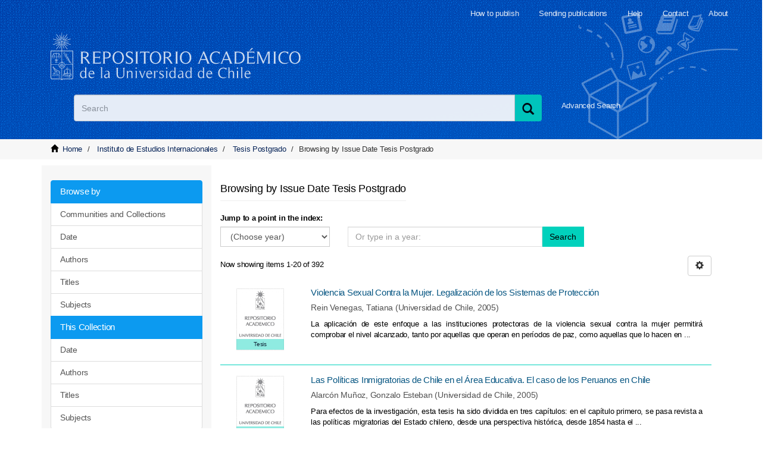

--- FILE ---
content_type: text/html;charset=utf-8
request_url: https://repositorio.uchile.cl/handle/2250/100051/browse?type=dateissued
body_size: 10518
content:
<!DOCTYPE html>
            <!--[if lt IE 7]> <html class="no-js lt-ie9 lt-ie8 lt-ie7" lang="en"> <![endif]-->
            <!--[if IE 7]>    <html class="no-js lt-ie9 lt-ie8" lang="en"> <![endif]-->
            <!--[if IE 8]>    <html class="no-js lt-ie9" lang="en"> <![endif]-->
            <!--[if gt IE 8]><!--> <html class="no-js" lang="en"> <!--<![endif]-->
            <head><META http-equiv="Content-Type" content="text/html; charset=UTF-8">
<meta content="width=device-width,initial-scale=1" name="viewport">
<link rel="shortcut icon" href="/themes/Mirage2/images/favicon.ico">
<link rel="apple-touch-icon" href="/themes/Mirage2/images/apple-touch-icon.png">
<meta name="Generator" content="DSpace 6.3">
<link href="/themes/Mirage2/styles/main.css" rel="stylesheet">
<link href="/themes/Mirage2/styles/sisib.css" rel="stylesheet">
<link type="application/opensearchdescription+xml" rel="search" href="https://repositorio.uchile.cl:443/open-search/description.xml" title="DSpace">
<script>
                //Clear default text of emty text areas on focus
                function tFocus(element)
                {
                if (element.value == ' '){element.value='';}
                }
                //Clear default text of emty text areas on submit
                function tSubmit(form)
                {
                var defaultedElements = document.getElementsByTagName("textarea");
                for (var i=0; i != defaultedElements.length; i++){
                if (defaultedElements[i].value == ' '){
                defaultedElements[i].value='';}}
                }
                //Disable pressing 'enter' key to submit a form (otherwise pressing 'enter' causes a submission to start over)
                function disableEnterKey(e)
                {
                var key;

                if(window.event)
                key = window.event.keyCode;     //Internet Explorer
                else
                key = e.which;     //Firefox and Netscape

                if(key == 13)  //if "Enter" pressed, then disable!
                return false;
                else
                return true;
                }
            </script><!--[if lt IE 9]>
                <script src="/themes/Mirage2/vendor/html5shiv/dist/html5shiv.js"> </script>
                <script src="/themes/Mirage2/vendor/respond/dest/respond.min.js"> </script>
                <![endif]--><script src="/themes/Mirage2/vendor/modernizr/modernizr.js"></script>
<title>Browsing by Issue Date Tesis Postgrado</title>
<script src="/themes/Mirage2/scripts/jquery.js"></script><script type="text/javascript" src="//s7.addthis.com/js/300/addthis_widget.js#pubid=ra-612527637d6edc53"></script><script src="/themes/Mirage2/scripts/selectFacultad.js"></script><script type="text/javascript" src="/themes/Mirage2/scripts/citacion.js"> 
				</script><script src="/themes/Mirage2/scripts/sisib.js"></script><script src="/themes/Mirage2/scripts/citacion.js"></script><script src="/themes/Mirage2/scripts/copiar_cita.js"></script>
<meta name="description" content="">
<meta name="keywords" content="">
<meta itemprop="name" content="Repositorio Acad&eacute;mico - Universidad de Chile">
<meta itemprop="description" content="">
<meta itemprop="image" content="https://repositorio.uchile.cl/themes/Mirage2/images/respositorio-academico-uchile-Go.jpg">
<meta name="twitter:card" content="summary">
<meta name="twitter:site" content="@sisib">
<meta name="twitter:title" content="Repositorio Acad&eacute;mico - Universidad de Chile">
<meta name="twitter:description" content="Repositorio acad&eacute;mico de la Universidad de Chile. Tesis, art&iacute;culos y libros publicados en formato digital con distintos niveles de acceso">
<meta name="twitter:creator" content="@sisib">
<meta name="twitter:image" content="https://repositorio.uchile.cl/themes/Mirage2/images/respositorio-academico-uchile-tw.jpg">
<meta name="og:title" content="Repositorio Acad&eacute;mico - Universidad de Chile">
<meta name="og:type" content="article">
<meta name="og:url" content="https://repositorio.uchile.cl/handle/2250/100051/browse">
<meta name="og:image" content="https://repositorio.uchile.cl/themes/Mirage2/images/respositorio-academico-uchile-fb.jpg">
<meta name="og:description" content="Repositorio acad&eacute;mico de la Universidad de Chile. Tesis, art&iacute;culos y libros publicados en formato digital con distintos niveles de acceso">
<meta name="og:site_name" content="Repositorio Acad&eacute;mico - Universidad de Chile">
<meta itemprop="image" content="https://repositorio.uchile.cl/themes/Mirage2/images/repositorio-academico.jpg">
<script src="https://platform-api.sharethis.com/js/sharethis.js#property=6474baed58d85b001927bc70&product=sop" type="text/javascript"></script>
</head><body>
<div class="row">
<header>
<div role="navigation" class="navbar navbar-default navbar-static-top">
<div class="container">
<div class="navbar-header">
<button data-toggle="offcanvas" class="navbar-toggle" type="button"><span class="sr-only">xmlui.mirage2.page-structure.toggleNavigation</span><span class="icon-bar"></span><span class="icon-bar"></span><span class="icon-bar"></span></button>
<div class="sup_header">
<div class="header_acerca">
<a href="/page/acerca">About</a>
</div>
<div class="header_contacto">
<a href="/page/contacto">Contact</a>
</div>
<div class="header_ayuda">
<a href="/page/ayuda">Help</a>
</div>
<div class="header_publicar">
<a href="/page/envia_libros">Sending publications</a>
</div>
<div class="header_publicar">
<a href="/page/comoPublicar">How to publish</a>
</div>
</div>
<div class="container">
<div class="navbar-default">
<a title="Repositorio Acad&eacute;mico de la Universidad de Chile" class="navbar-brand" href="/"></a>
</div>
</div>
<div class="ds-option-set" id="ds-search-option">
<form method="post" class="" id="ds-search-form" action="/discover">
<fieldset>
<div class="input-group">
<label style=" text-indent: -5000px" id="label_buscar" for="query_buscar">Search</label><input placeholder="Search" size="100" type="text" class="ds-text-field form-control" id="query_buscar" name="query"><span class="input-group-btn"><button title="Search" class="ds-button-field btn btn-primary"><span title="Buscar" aria-hidden="true" class="glyphicon glyphicon-search"></span></button></span>
</div>
</fieldset>
</form>
<div id="busqueda-avan">
<a href="/discover">Advanced Search</a>
</div>
</div>
<div class="navbar-header pull-right visible-xs hidden-sm hidden-md hidden-lg">
<ul class="nav nav-pills pull-left ">
<li>
<form method="get" action="/login" style="display: inline"></form>
</li>
</ul>
</div>
</div>
<div class="navbar-header pull-right hidden-xs">
<button type="button" class="navbar-toggle visible-sm" data-toggle="offcanvas"><span class="sr-only">xmlui.mirage2.page-structure.toggleNavigation</span><span class="icon-bar"></span><span class="icon-bar"></span><span class="icon-bar"></span></button>
</div>
</div>
</div>
</header>
</div>
<div class="trail-wrapper hidden-print">
<div class="container">
<div class="row">
<div class="col-xs-8">
<div class="breadcrumb dropdown visible-xs">
<a data-toggle="dropdown" class="dropdown-toggle" role="button" href="#" id="trail-dropdown-toggle">Browsing by Issue Date Tesis Postgrado&nbsp;<b class="caret"></b></a>
<ul aria-labelledby="trail-dropdown-toggle" role="menu" class="dropdown-menu">
<li role="presentation">
<a role="menuitem" href="/"><i aria-hidden="true" class="glyphicon glyphicon-home"></i>&nbsp;
                        Home</a>
</li>
<li role="presentation">
<a role="menuitem" href="/handle/2250/100016">Instituto de Estudios Internacionales</a>
</li>
<li role="presentation">
<a role="menuitem" href="/handle/2250/100051">Tesis Postgrado</a>
</li>
<li role="presentation" class="disabled">
<a href="#" role="menuitem">Browsing by Issue Date Tesis Postgrado</a>
</li>
</ul>
</div>
<ul class="breadcrumb hidden-xs">
<li>
<i aria-hidden="true" class="glyphicon glyphicon-home"></i>&nbsp;
		            <a href="/">Home</a>
</li>
<li>
<a href="/handle/2250/100016">Instituto de Estudios Internacionales</a>
</li>
<li>
<a href="/handle/2250/100051">Tesis Postgrado</a>
</li>
<li class="active">Browsing by Issue Date Tesis Postgrado</li>
</ul>
</div>
</div>
</div>
</div>
<div class="hidden" id="no-js-warning-wrapper">
<div id="no-js-warning">
<div class="notice failure">JavaScript is disabled for your browser. Some features of this site may not work without it.</div>
</div>
</div>
<div class="row" id="main-container">
<div class="row row-offcanvas row-offcanvas-right">
<div class="horizontal-slider clearfix">
<div class="container">
<div role="navigation" id="sidebar" class="col-xs-6 col-sm-3 sidebar-offcanvas">
<div class="word-break hidden-print" id="ds-options">
<div>
<h3 class="ds-option-set-head  h6"></h3>
</div>
<div id="aspect_viewArtifacts_Navigation_list_browse" class="list-group">
<a class="list-group-item active"><span class="h5 list-group-item-heading  h5">Browse by</span></a><a href="/community-list" class="list-group-item ds-option">Communities and Collections</a><a href="/browse?type=dateissued" class="list-group-item ds-option">Date</a><a href="/browse?type=author" class="list-group-item ds-option">Authors</a><a href="/browse?type=title" class="list-group-item ds-option">Titles</a><a href="/browse?type=subject" class="list-group-item ds-option">Subjects</a><a class="list-group-item active"><span class="h5 list-group-item-heading  h5">This Collection</span></a><a href="/handle/2250/100051/browse?type=dateissued" class="list-group-item ds-option">Date</a><a href="/handle/2250/100051/browse?type=author" class="list-group-item ds-option">Authors</a><a href="/handle/2250/100051/browse?type=title" class="list-group-item ds-option">Titles</a><a href="/handle/2250/100051/browse?type=subject" class="list-group-item ds-option">Subjects</a>
</div>
<div>
<h3 class="ds-option-set-head  h6">My Account</h3>
</div>
<div id="aspect_viewArtifacts_Navigation_list_account" class="list-group">
<a href="/login" class="list-group-item ds-option">Login to my account</a><a href="/register" class="list-group-item ds-option">Register</a>
</div>
<div id="aspect_viewArtifacts_Navigation_list_context" class="list-group"></div>
<div id="aspect_viewArtifacts_Navigation_list_administrative" class="list-group"></div>
<div id="aspect_discovery_Navigation_list_discovery" class="list-group"></div>
</div>
<div id="dv_catalogo">
<a onclick="window.open(this.href,'_blank'); return false;" href="https://bibliotecadigital.uchile.cl/" alt="Biblioteca Digital - Universidad de Chile" style="background: url(/themes/Mirage2/images/logo_biblioteca.svg) no-repeat">
<div style="text-indent: -5000px">Biblioteca Digital - Universidad de Chile</div>
</a>
</div>
<div id="revistaschilenas">
<a href="https://revistaschilenas.uchile.cl" target="_blank" alt="Revistas Chilenas" style="background: url(/themes/Mirage2/images/banner-revistas.svg) no-repeat">
<div style="text-indent: -5000px">Revistas Chilenas</div>
</a>
</div>
<div id="repositorioslatinoamericanos">
<a href="http://repositorioslatinoamericanos.uchile.cl" target="_blank" alt="Repositorios Latinoamericanos" style="background: url(/themes/Mirage2/images/rla.svg) no-repeat">
<div style="text-indent: -5000px">Repositorios Latinoamericanos</div>
</a>
</div>
<div id="tesislatinoamericanas">
<a href="http://repositorioslatinoamericanos.uchile.cl/discover?filtertype=type&filter_relational_operator=equals&filter=Tesis" target="_blank" alt="Tesis LatinoAmericanas" style="background: url(/themes/Mirage2/images/telaam.svg) no-repeat">
<div style="text-indent: -5000px">Tesis LatinoAmericanas</div>
</a>
</div>
<div id="tesischilenas">
<a href="http://repositorioslatinoamericanos.uchile.cl/handle/2250/1/discover?filtertype=type&filter_relational_operator=equals&filter=Tesis" target="_blank" alt="Tesis chilenas" style="background: url(/themes/Mirage2/images/tesis-chilenas.svg) no-repeat">
<div style="text-indent: -5000px">Tesis chilenas</div>
</a>
</div>
<div class="list-group" id="dv_enlacesRelacionados">
<a class="list-group-item active"><span class="h5 list-group-item-heading h5">Related links</span></a><a class="list-group-item ds-option" href="http://roar.eprints.org/" id="EnlacesRelacionados2-link" onclick="window.open(this.href,'_blank');return false;" style="white-space:normal;"><span id="EnlacesRelacionados12-link">Registry of Open Access Repositories</span></a><a class="list-group-item ds-option" href="http://www.opendoar.org/" id="EnlacesRelacionados3-link" onclick="window.open(this.href,'_blank');return false;"><span id="EnlacesRelacionados13-link">OpenDOAR</span></a><a class="list-group-item ds-option" target="_black" href="https://scholar.google.com/">Google scholar</a><a class="list-group-item ds-option" target="_black" href="http://core.ac.uk/">CORE</a><a class="list-group-item ds-option" target="_black" href="https://www.base-search.net">BASE</a>
</div>
<div class="user_option">
<a class="list-group-item active"><span class="h5 list-group-item-heading h5">My Account</span></a>
<div class="list-group" id="aspect_viewArtifacts_Navigation_list_account">
<a class="list-group-item ds-option" href="/login">Login to my account</a><a class="list-group-item ds-option" href="/register">Register</a>
</div>
</div>
</div>
<div class="col-xs-12 col-sm-12 col-md-9 main-content">
<div id="ds-body">
<input id="meta" type="hidden" value="
/loginen
type=dateissuedhttps443repositorio.uchile.clhandle/2250/100051/browse6.3UA-57282998-1DSpaceopen-search/description.xml/contact/feedbackenEnglishentype:collectionhdl:2250/100051xmlui.ArtifactBrowser.ConfigurableBrowse.title.item.dateissuedTesis Postgradoxmlui.general.dspace_homeInstituto de Estudios InternacionalesTesis Postgradoxmlui.ArtifactBrowser.ConfigurableBrowse.trail.item.dateissuedTesis Postgrado/discover/discoverqueryMirage2/Mirage2/

">
<h2 class="ds-div-head page-header first-page-header">Browsing by Issue Date Tesis Postgrado</h2>
<div id="aspect_artifactbrowser_ConfigurableBrowse_div_browse-by-dateissued" class="ds-static-div primary">
<div class="ds-static-div browse-navigation-wrapper hidden-print">
<form id="aspect_artifactbrowser_ConfigurableBrowse_div_browse-navigation" class="ds-interactive-div secondary navigation" action="browse" method="post" onsubmit="javascript:tSubmit(this);">
<p id="aspect_artifactbrowser_ConfigurableBrowse_p_hidden-fields" class="ds-paragraph hidden">
<input id="aspect_artifactbrowser_ConfigurableBrowse_field_rpp" class="ds-hidden-field form-control" name="rpp" type="hidden" value="20"><input id="aspect_artifactbrowser_ConfigurableBrowse_field_sort_by" class="ds-hidden-field form-control" name="sort_by" type="hidden" value="2"><input id="aspect_artifactbrowser_ConfigurableBrowse_field_type" class="ds-hidden-field form-control" name="type" type="hidden" value="dateissued"><input id="aspect_artifactbrowser_ConfigurableBrowse_field_etal" class="ds-hidden-field form-control" name="etal" type="hidden" value="-1"><input id="aspect_artifactbrowser_ConfigurableBrowse_field_order" class="ds-hidden-field form-control" name="order" type="hidden" value="ASC">
</p>
<div class="form-group">
<label>Jump to a point in the index:</label>
<div class="row">
<div class="col-xs-5 col-sm-3">
<select id="aspect_artifactbrowser_ConfigurableBrowse_field_year" class="ds-select-field form-control" name="year"><option value="-1">(Choose year)</option><option value="2026">2026</option><option value="2025">2025</option><option value="2024">2024</option><option value="2023">2023</option><option value="2022">2022</option><option value="2021">2021</option><option value="2020">2020</option><option value="2019">2019</option><option value="2018">2018</option><option value="2017">2017</option><option value="2016">2016</option><option value="2015">2015</option><option value="2010">2010</option><option value="2005">2005</option><option value="2000">2000</option><option value="1995">1995</option><option value="1990">1990</option><option value="1980">1980</option><option value="1970">1970</option><option value="1960">1960</option><option value="1950">1950</option><option value="1940">1940</option><option value="1930">1930</option></select>
</div>
<div class="col-xs-7 col-sm-6">
<div class="input-group">
<input id="aspect_artifactbrowser_ConfigurableBrowse_field_starts_with" class="ds-text-field form-control" placeholder="Or type in a year: " name="starts_with" type="text" value="" title="Browse for items that are from the given year."><span class="input-group-btn"><button id="aspect_artifactbrowser_ConfigurableBrowse_field_submit" class="ds-button-field btn btn-default" name="submit" type="submit">Search</button></span>
</div>
</div>
</div>
</div>
</form>
</div>
<form id="aspect_artifactbrowser_ConfigurableBrowse_div_browse-controls" class="ds-interactive-div browse controls hidden" action="browse?resetOffset=true" method="post" onsubmit="javascript:tSubmit(this);">
<p id="aspect_artifactbrowser_ConfigurableBrowse_p_hidden-fields" class="ds-paragraph hidden">
<input id="aspect_artifactbrowser_ConfigurableBrowse_field_type" class="ds-hidden-field form-control" name="type" type="hidden" value="dateissued">
</p>
<p class="ds-paragraph"> Sort by: </p>
<p class="ds-paragraph">
<select id="aspect_artifactbrowser_ConfigurableBrowse_field_sort_by" class="ds-select-field form-control" name="sort_by"><option value="1">title</option><option value="2" selected>issue date</option><option value="3">submit date</option></select>
</p>
<p class="ds-paragraph"> Order: </p>
<p class="ds-paragraph">
<select id="aspect_artifactbrowser_ConfigurableBrowse_field_order" class="ds-select-field form-control" name="order"><option value="ASC" selected>ascending</option><option value="DESC">descending</option></select>
</p>
<p class="ds-paragraph"> Results: </p>
<p class="ds-paragraph">
<select id="aspect_artifactbrowser_ConfigurableBrowse_field_rpp" class="ds-select-field form-control" name="rpp"><option value="5">5</option><option value="10">10</option><option value="20" selected>20</option><option value="40">40</option><option value="60">60</option><option value="80">80</option><option value="100">100</option></select>
</p>
<p class="ds-paragraph">
<button id="aspect_artifactbrowser_ConfigurableBrowse_field_update" class="ds-button-field btn btn-default" name="update" type="submit">Update</button>
</p>
</form>
<div class="pagination-simple clearfix top">
<div class="row">
<div class="col-xs-10">
<p class="pagination-info">Now showing items 1-20 of 392</p>
</div>
<div class="col-xs-2">
<div class="btn-group sort-options-menu pull-right">
<button data-toggle="dropdown" class="btn btn-default dropdown-toggle"><span aria-hidden="true" class="glyphicon glyphicon-cog"></span></button>
<ul role="menu" class="dropdown-menu pull-right">
<li class="dropdown-header"></li>
<li>
<a data-name="sort_by" data-returnvalue="1" href="#"><span aria-hidden="true" class="glyphicon glyphicon-ok btn-xs invisible"></span>title</a>
</li>
<li>
<a data-name="sort_by" data-returnvalue="2" href="#"><span aria-hidden="true" class="glyphicon glyphicon-ok btn-xs active"></span>issue date</a>
</li>
<li>
<a data-name="sort_by" data-returnvalue="3" href="#"><span aria-hidden="true" class="glyphicon glyphicon-ok btn-xs invisible"></span>submit date</a>
</li>
<li class="divider"></li>
<li class="dropdown-header"></li>
<li>
<a data-name="order" data-returnvalue="ASC" href="#"><span aria-hidden="true" class="glyphicon glyphicon-ok btn-xs active"></span>ascending</a>
</li>
<li>
<a data-name="order" data-returnvalue="DESC" href="#"><span aria-hidden="true" class="glyphicon glyphicon-ok btn-xs invisible"></span>descending</a>
</li>
<li class="divider"></li>
<li class="dropdown-header"></li>
<li>
<a data-name="rpp" data-returnvalue="5" href="#"><span aria-hidden="true" class="glyphicon glyphicon-ok btn-xs invisible"></span>5</a>
</li>
<li>
<a data-name="rpp" data-returnvalue="10" href="#"><span aria-hidden="true" class="glyphicon glyphicon-ok btn-xs invisible"></span>10</a>
</li>
<li>
<a data-name="rpp" data-returnvalue="20" href="#"><span aria-hidden="true" class="glyphicon glyphicon-ok btn-xs active"></span>20</a>
</li>
<li>
<a data-name="rpp" data-returnvalue="40" href="#"><span aria-hidden="true" class="glyphicon glyphicon-ok btn-xs invisible"></span>40</a>
</li>
<li>
<a data-name="rpp" data-returnvalue="60" href="#"><span aria-hidden="true" class="glyphicon glyphicon-ok btn-xs invisible"></span>60</a>
</li>
<li>
<a data-name="rpp" data-returnvalue="80" href="#"><span aria-hidden="true" class="glyphicon glyphicon-ok btn-xs invisible"></span>80</a>
</li>
<li>
<a data-name="rpp" data-returnvalue="100" href="#"><span aria-hidden="true" class="glyphicon glyphicon-ok btn-xs invisible"></span>100</a>
</li>
</ul>
</div>
</div>
</div>
</div>
<ul class="ds-artifact-list list-unstyled"></ul>
<div id="aspect_artifactbrowser_ConfigurableBrowse_div_browse-by-dateissued-results" class="ds-static-div primary">
<ul class="ds-artifact-list list-unstyled">
<!-- External Metadata URL: cocoon://metadata/handle/2250/110843/mets.xml?sections=dmdSec,fileSec&fileGrpTypes=THUMBNAIL-->
<li class="ds-artifact-item jumpUch_new  odd">
<div class="item-wrapper">
<div class="col-sm-2 hidden-xs">
<div class="thumbnail artifact-preview">
<span class="tipo_obra">Tesis</span><a href="/handle/2250/110843" class="image-link"><img alt="untranslated" src="/themes/Mirage2/images/cubierta.jpg"></a>
</div>
</div>
<div class="col-sm-10">
<div class="artifact-description">
<div class="artifact-title">
<a href="/handle/2250/110843">Violencia Sexual Contra la Mujer. Legalizaci&oacute;n de los Sistemas de Protecci&oacute;n</a><span class="Z3988" title="ctx_ver=Z39.88-2004&amp;rft_val_fmt=info%3Aofi%2Ffmt%3Akev%3Amtx%3Adc&amp;rft_id=https%3A%2F%2Frepositorio.uchile.cl%2Fhandle%2F2250%2F110843&amp;rfr_id=info%3Asid%2Fdspace.org%3Arepository&amp;">
                    ﻿ 
                </span>
</div>
<div class="artifact-info">
<span class="author h4"><small><span class="ds-dc_contributor_author-authority">Rein Venegas, Tatiana</span></small></span> <span class="publisher-date h4"><small>(<span class="publisher">Universidad de Chile</span>, <span class="date">2005</span>)</small></span>
</div>
<div class="artifact-abstract">La aplicaci&oacute;n de este enfoque a las instituciones protectoras de la violencia sexual contra la mujer permitir&aacute; comprobar el nivel alcanzado, tanto por aquellas que operan en per&iacute;odos de paz, como aquellas que lo hacen en ...</div>
</div>
</div>
</div>
</li>
<!-- External Metadata URL: cocoon://metadata/handle/2250/110839/mets.xml?sections=dmdSec,fileSec&fileGrpTypes=THUMBNAIL-->
<li class="ds-artifact-item jumpUch_new  even">
<div class="item-wrapper">
<div class="col-sm-2 hidden-xs">
<div class="thumbnail artifact-preview">
<span class="tipo_obra">Tesis</span><a href="/handle/2250/110839" class="image-link"><img alt="untranslated" src="/themes/Mirage2/images/cubierta.jpg"></a>
</div>
</div>
<div class="col-sm-10">
<div class="artifact-description">
<div class="artifact-title">
<a href="/handle/2250/110839">Las Pol&iacute;ticas Inmigratorias de Chile en el &Aacute;rea Educativa. El caso de los Peruanos en Chile</a><span class="Z3988" title="ctx_ver=Z39.88-2004&amp;rft_val_fmt=info%3Aofi%2Ffmt%3Akev%3Amtx%3Adc&amp;rft_id=https%3A%2F%2Frepositorio.uchile.cl%2Fhandle%2F2250%2F110839&amp;rfr_id=info%3Asid%2Fdspace.org%3Arepository&amp;">
                    ﻿ 
                </span>
</div>
<div class="artifact-info">
<span class="author h4"><small><span class="ds-dc_contributor_author-authority">Alarc&oacute;n Mu&ntilde;oz, Gonzalo Esteban</span></small></span> <span class="publisher-date h4"><small>(<span class="publisher">Universidad de Chile</span>, <span class="date">2005</span>)</small></span>
</div>
<div class="artifact-abstract">Para efectos de la investigaci&oacute;n, esta tesis ha sido dividida en tres cap&iacute;tulos: en el cap&iacute;tulo primero, se pasa revista a las pol&iacute;ticas migratorias del Estado chileno, desde una perspectiva hist&oacute;rica, desde 1854 hasta el ...</div>
</div>
</div>
</div>
</li>
<!-- External Metadata URL: cocoon://metadata/handle/2250/110830/mets.xml?sections=dmdSec,fileSec&fileGrpTypes=THUMBNAIL-->
<li class="ds-artifact-item jumpUch_new  odd">
<div class="item-wrapper">
<div class="col-sm-2 hidden-xs">
<div class="thumbnail artifact-preview">
<span class="tipo_obra">Tesis</span><a href="/handle/2250/110830" class="image-link"><img alt="untranslated" src="/themes/Mirage2/images/cubierta.jpg"></a>
</div>
</div>
<div class="col-sm-10">
<div class="artifact-description">
<div class="artifact-title">
<a href="/handle/2250/110830">Pol&iacute;tica Exterior de la Rep&uacute;blica Popular Democr&aacute;tica de Corea (2000-2007)</a><span class="Z3988" title="ctx_ver=Z39.88-2004&amp;rft_val_fmt=info%3Aofi%2Ffmt%3Akev%3Amtx%3Adc&amp;rft_id=https%3A%2F%2Frepositorio.uchile.cl%2Fhandle%2F2250%2F110830&amp;rfr_id=info%3Asid%2Fdspace.org%3Arepository&amp;">
                    ﻿ 
                </span>
</div>
<div class="artifact-info">
<span class="author h4"><small><span class="ds-dc_contributor_author-authority">Mu&ntilde;oz Bravo, Gonzalo Ignacio</span></small></span> <span class="publisher-date h4"><small>(<span class="publisher">Universidad de Chile</span>, <span class="date">2008</span>)</small></span>
</div>
<div class="artifact-abstract">La Republica Popular Democr&aacute;tica de Corea (Corea de Norte) es un pa&iacute;s peque&ntilde;o entre grandes potencias del noreste asi&aacute;tico. A su cercan&iacute;a geogr&aacute;fica con la Republica Popular China, la Federaci&oacute;n Rusa, Jap&oacute;n y la Republica ...</div>
</div>
</div>
</div>
</li>
<!-- External Metadata URL: cocoon://metadata/handle/2250/110836/mets.xml?sections=dmdSec,fileSec&fileGrpTypes=THUMBNAIL-->
<li class="ds-artifact-item jumpUch_new  even">
<div class="item-wrapper">
<div class="col-sm-2 hidden-xs">
<div class="thumbnail artifact-preview">
<span class="tipo_obra">Tesis</span><a href="/handle/2250/110836" class="image-link"><img alt="untranslated" src="/themes/Mirage2/images/cubierta.jpg"></a>
</div>
</div>
<div class="col-sm-10">
<div class="artifact-description">
<div class="artifact-title">
<a href="/handle/2250/110836">Evaluaci&oacute;n de la Implementaci&oacute;n de la &ldquo;Hoja de Ruta para una soluci&oacute;n permanente al conflicto Palestino-Israel&iacute; ...</a><span class="Z3988" title="ctx_ver=Z39.88-2004&amp;rft_val_fmt=info%3Aofi%2Ffmt%3Akev%3Amtx%3Adc&amp;rft_id=https%3A%2F%2Frepositorio.uchile.cl%2Fhandle%2F2250%2F110836&amp;rfr_id=info%3Asid%2Fdspace.org%3Arepository&amp;">
                    ﻿ 
                </span>
</div>
<div class="artifact-info">
<span class="author h4"><small><span class="ds-dc_contributor_author-authority">Rosa Duque, Luis Alfredo de la</span></small></span> <span class="publisher-date h4"><small>(<span class="publisher">Universidad de Chile</span>, <span class="date">2009</span>)</small></span>
</div>
<div class="artifact-abstract">Este estudio tiene como objetivo el evaluar la implementaci&oacute;n de la propuesta de paz conocida como &ldquo;Hoja de Ruta&rdquo; para la soluci&oacute;n del conflicto palestino-israel&iacute; desde el momento que fue planteado por EEUU, Rusia, la UE ...</div>
</div>
</div>
</div>
</li>
<!-- External Metadata URL: cocoon://metadata/handle/2250/110798/mets.xml?sections=dmdSec,fileSec&fileGrpTypes=THUMBNAIL-->
<li class="ds-artifact-item jumpUch_new  odd">
<div class="item-wrapper">
<div class="col-sm-2 hidden-xs">
<div class="thumbnail artifact-preview">
<span class="tipo_obra">Tesis</span><a href="/handle/2250/110798" class="image-link"><img alt="untranslated" src="/themes/Mirage2/images/cubierta.jpg"></a>
</div>
</div>
<div class="col-sm-10">
<div class="artifact-description">
<div class="artifact-title">
<a href="/handle/2250/110798">Los nuevos desaf&iacute;os de la pol&iacute;tica de control de drogas de Estados Unidos en la regi&oacute;n andina</a><span class="Z3988" title="ctx_ver=Z39.88-2004&amp;rft_val_fmt=info%3Aofi%2Ffmt%3Akev%3Amtx%3Adc&amp;rft_id=https%3A%2F%2Frepositorio.uchile.cl%2Fhandle%2F2250%2F110798&amp;rfr_id=info%3Asid%2Fdspace.org%3Arepository&amp;">
                    ﻿ 
                </span>
</div>
<div class="artifact-info">
<span class="author h4"><small><span class="ds-dc_contributor_author-authority">Ford,  Elaine</span></small></span> <span class="publisher-date h4"><small>(<span class="publisher">Universidad de Chile</span>, <span class="date">2009</span>)</small></span>
</div>
<div class="artifact-abstract">El Problema Mundial de las Drogas (PMD) es complejo y tiene m&uacute;ltiples aristas. De acuerdo a la Declaraci&oacute;n Pol&iacute;tica del XX Per&iacute;odo Extraordinario de Sesiones de la Asamblea General de las Naciones Unidas, celebrada en junio ...</div>
</div>
</div>
</div>
</li>
<!-- External Metadata URL: cocoon://metadata/handle/2250/110835/mets.xml?sections=dmdSec,fileSec&fileGrpTypes=THUMBNAIL-->
<li class="ds-artifact-item jumpUch_new  even">
<div class="item-wrapper">
<div class="col-sm-2 hidden-xs">
<div class="thumbnail artifact-preview">
<span class="tipo_obra">Tesis</span><a href="/handle/2250/110835" class="image-link"><img alt="untranslated" src="/themes/Mirage2/images/cubierta.jpg"></a>
</div>
</div>
<div class="col-sm-10">
<div class="artifact-description">
<div class="artifact-title">
<a href="/handle/2250/110835">Proceso de modernizaci&oacute;n de las Fuerzas Armadas de la Rep&uacute;blica Popular China (2000-2006)</a><span class="Z3988" title="ctx_ver=Z39.88-2004&amp;rft_val_fmt=info%3Aofi%2Ffmt%3Akev%3Amtx%3Adc&amp;rft_id=https%3A%2F%2Frepositorio.uchile.cl%2Fhandle%2F2250%2F110835&amp;rfr_id=info%3Asid%2Fdspace.org%3Arepository&amp;">
                    ﻿ 
                </span>
</div>
<div class="artifact-info">
<span class="author h4"><small><span class="ds-dc_contributor_author-authority">Carre&ntilde;o Lara, Eduardo Andr&eacute;s</span></small></span> <span class="publisher-date h4"><small>(<span class="publisher">Universidad de Chile</span>, <span class="date">2009</span>)</small></span>
</div>
<div class="artifact-abstract">No cabe lugar a dudas de que EEUU ve en la Rep&uacute;blica Popular China su m&aacute;xima amenaza, en el mediano plazo, al liderazgo mundial que ha tenido desde el fin de la Guerra Fr&iacute;a. Por esta raz&oacute;n, para Washington el asegurar su ...</div>
</div>
</div>
</div>
</li>
<!-- External Metadata URL: cocoon://metadata/handle/2250/110831/mets.xml?sections=dmdSec,fileSec&fileGrpTypes=THUMBNAIL-->
<li class="ds-artifact-item jumpUch_new  odd">
<div class="item-wrapper">
<div class="col-sm-2 hidden-xs">
<div class="thumbnail artifact-preview">
<span class="tipo_obra">Tesis</span><a href="/handle/2250/110831" class="image-link"><img alt="untranslated" src="/themes/Mirage2/images/cubierta.jpg"></a>
</div>
</div>
<div class="col-sm-10">
<div class="artifact-description">
<div class="artifact-title">
<a href="/handle/2250/110831">Desarrollo de Capital Humano y su Impacto en el Crecimiento Econ&oacute;mico de la Rep&uacute;blica de Corea</a><span class="Z3988" title="ctx_ver=Z39.88-2004&amp;rft_val_fmt=info%3Aofi%2Ffmt%3Akev%3Amtx%3Adc&amp;rft_id=https%3A%2F%2Frepositorio.uchile.cl%2Fhandle%2F2250%2F110831&amp;rfr_id=info%3Asid%2Fdspace.org%3Arepository&amp;">
                    ﻿ 
                </span>
</div>
<div class="artifact-info">
<span class="author h4"><small><span class="ds-dc_contributor_author-authority">R&iacute;os &Aacute;lvarez, Mois&eacute;s</span></small></span> <span class="publisher-date h4"><small>(<span class="publisher">Universidad de Chile</span>, <span class="date">2009</span>)</small></span>
</div>
<div class="artifact-abstract">El jueves 10 de abril del a&ntilde;o pasado, la libra de cobre alcanz&oacute; el precio r&eacute;cord de US$ 4,029 la libra. Si bien tras ese espectacular registro, el precio del metal ha tendido a la baja, el promedio del a&ntilde;o 2008 super&oacute; los ...</div>
</div>
</div>
</div>
</li>
<!-- External Metadata URL: cocoon://metadata/handle/2250/110832/mets.xml?sections=dmdSec,fileSec&fileGrpTypes=THUMBNAIL-->
<li class="ds-artifact-item jumpUch_new  even">
<div class="item-wrapper">
<div class="col-sm-2 hidden-xs">
<div class="thumbnail artifact-preview">
<span class="tipo_obra">Tesis</span><a href="/handle/2250/110832" class="image-link"><img alt="untranslated" src="/themes/Mirage2/images/cubierta.jpg"></a>
</div>
</div>
<div class="col-sm-10">
<div class="artifact-description">
<div class="artifact-title">
<a href="/handle/2250/110832">Proceso de Descentralizaci&oacute;n y Autonom&iacute;as: Espa&ntilde;a y Bolivia en Perspectiva Comparada</a><span class="Z3988" title="ctx_ver=Z39.88-2004&amp;rft_val_fmt=info%3Aofi%2Ffmt%3Akev%3Amtx%3Adc&amp;rft_id=https%3A%2F%2Frepositorio.uchile.cl%2Fhandle%2F2250%2F110832&amp;rfr_id=info%3Asid%2Fdspace.org%3Arepository&amp;">
                    ﻿ 
                </span>
</div>
<div class="artifact-info">
<span class="author h4"><small><span class="ds-dc_contributor_author-authority">Montero Taborga, Marcela</span></small></span> <span class="publisher-date h4"><small>(<span class="publisher">Universidad de Chile</span>, <span class="date">2009</span>)</small></span>
</div>
<div class="artifact-abstract">En los &uacute;ltimos veinte a&ntilde;os, el Estado boliviano se ha enfrentado a una crisis debido a su excesivo centralismo, presencia de corrupci&oacute;n, discrecionalidad en el manejo de recursos, favoritismos pol&iacute;ticos y falta de eficiencia ...</div>
</div>
</div>
</div>
</li>
<!-- External Metadata URL: cocoon://metadata/handle/2250/110837/mets.xml?sections=dmdSec,fileSec&fileGrpTypes=THUMBNAIL-->
<li class="ds-artifact-item jumpUch_new  odd">
<div class="item-wrapper">
<div class="col-sm-2 hidden-xs">
<div class="thumbnail artifact-preview">
<span class="tipo_obra">Tesis</span><a href="/handle/2250/110837" class="image-link"><img alt="untranslated" src="/themes/Mirage2/images/cubierta.jpg"></a>
</div>
</div>
<div class="col-sm-10">
<div class="artifact-description">
<div class="artifact-title">
<a href="/handle/2250/110837">Reg&iacute;menes Internacionales y Responsabilidad Social de las Empresas. Caso: Lineamientos para empresas ...</a><span class="Z3988" title="ctx_ver=Z39.88-2004&amp;rft_val_fmt=info%3Aofi%2Ffmt%3Akev%3Amtx%3Adc&amp;rft_id=https%3A%2F%2Frepositorio.uchile.cl%2Fhandle%2F2250%2F110837&amp;rfr_id=info%3Asid%2Fdspace.org%3Arepository&amp;">
                    ﻿ 
                </span>
</div>
<div class="artifact-info">
<span class="author h4"><small><span class="ds-dc_contributor_author-authority">Calder&oacute;n Alzate, Beatriz Lina Clemencia</span></small></span> <span class="publisher-date h4"><small>(<span class="publisher">Universidad de Chile</span>, <span class="date">2009</span>)</small></span>
</div>
<div class="artifact-abstract">Tras 50 a&ntilde;os en el poder, en el que ha resistido bloqueos comerciales, desembarcos militares y el derrumbe del comunismo, Fidel Castro se siente amenazado por una joven mujer que escribe sobre su vida cotidiana en Cuba. ...</div>
</div>
</div>
</div>
</li>
<!-- External Metadata URL: cocoon://metadata/handle/2250/110834/mets.xml?sections=dmdSec,fileSec&fileGrpTypes=THUMBNAIL-->
<li class="ds-artifact-item jumpUch_new  even">
<div class="item-wrapper">
<div class="col-sm-2 hidden-xs">
<div class="thumbnail artifact-preview">
<span class="tipo_obra">Tesis</span><a href="/handle/2250/110834" class="image-link"><img alt="untranslated" src="/themes/Mirage2/images/cubierta.jpg"></a>
</div>
</div>
<div class="col-sm-10">
<div class="artifact-description">
<div class="artifact-title">
<a href="/handle/2250/110834">El Sistema Internacional y la Sociedad de la Informaci&oacute;n: La b&uacute;squeda de indicadores armonizados por Am&eacute;rica Latina</a><span class="Z3988" title="ctx_ver=Z39.88-2004&amp;rft_val_fmt=info%3Aofi%2Ffmt%3Akev%3Amtx%3Adc&amp;rft_id=https%3A%2F%2Frepositorio.uchile.cl%2Fhandle%2F2250%2F110834&amp;rfr_id=info%3Asid%2Fdspace.org%3Arepository&amp;">
                    ﻿ 
                </span>
</div>
<div class="artifact-info">
<span class="author h4"><small><span class="ds-dc_contributor_author-authority">Olaya Medell&iacute;n, Doris Luc&iacute;a</span></small></span> <span class="publisher-date h4"><small>(<span class="publisher">Universidad de Chile</span>, <span class="date">2009</span>)</small></span>
</div>
<div class="artifact-abstract">Este trabajo se realiz&oacute; con el objeto de conocer los factores que permiten a las organizaciones internacionales influir en procesos de cooperaci&oacute;n y acuerdo global. En particular aqu&iacute; se analiza el caso de la armonizaci&oacute;n ...</div>
</div>
</div>
</div>
</li>
<!-- External Metadata URL: cocoon://metadata/handle/2250/110833/mets.xml?sections=dmdSec,fileSec&fileGrpTypes=THUMBNAIL-->
<li class="ds-artifact-item jumpUch_new  odd">
<div class="item-wrapper">
<div class="col-sm-2 hidden-xs">
<div class="thumbnail artifact-preview">
<span class="tipo_obra">Tesis</span><a href="/handle/2250/110833" class="image-link"><img alt="untranslated" src="/themes/Mirage2/images/cubierta.jpg"></a>
</div>
</div>
<div class="col-sm-10">
<div class="artifact-description">
<div class="artifact-title">
<a href="/handle/2250/110833">La Relaci&oacute;n Sino-Latinoamericana: El caso de Chile</a><span class="Z3988" title="ctx_ver=Z39.88-2004&amp;rft_val_fmt=info%3Aofi%2Ffmt%3Akev%3Amtx%3Adc&amp;rft_id=https%3A%2F%2Frepositorio.uchile.cl%2Fhandle%2F2250%2F110833&amp;rfr_id=info%3Asid%2Fdspace.org%3Arepository&amp;">
                    ﻿ 
                </span>
</div>
<div class="artifact-info">
<span class="author h4"><small><span class="ds-dc_contributor_author-authority">Mart&iacute;nez Nourdin, Christopher Alejandro</span></small></span> <span class="publisher-date h4"><small>(<span class="publisher">Universidad de Chile</span>, <span class="date">2009</span>)</small></span>
</div>
<div class="artifact-abstract">Las investigaciones que se han llevado a cabo de la relaci&oacute;n sino-chilena est&aacute;n, fundamentalmente, abocadas al &aacute;rea comercial o al desarrollo hist&oacute;rico de dicha relaci&oacute;n. Art&iacute;culos y estudios se centran en una realidad ...</div>
</div>
</div>
</div>
</li>
<!-- External Metadata URL: cocoon://metadata/handle/2250/110802/mets.xml?sections=dmdSec,fileSec&fileGrpTypes=THUMBNAIL-->
<li class="ds-artifact-item jumpUch_new  even">
<div class="item-wrapper">
<div class="col-sm-2 hidden-xs">
<div class="thumbnail artifact-preview">
<span class="tipo_obra">Tesis</span><a href="/handle/2250/110802" class="image-link"><img alt="untranslated" src="/themes/Mirage2/images/cubierta.jpg"></a>
</div>
</div>
<div class="col-sm-10">
<div class="artifact-description">
<div class="artifact-title">
<a href="/handle/2250/110802">Integraci&oacute;n de jure sin integraci&oacute;n de facto. El caso Mercosur</a><span class="Z3988" title="ctx_ver=Z39.88-2004&amp;rft_val_fmt=info%3Aofi%2Ffmt%3Akev%3Amtx%3Adc&amp;rft_id=https%3A%2F%2Frepositorio.uchile.cl%2Fhandle%2F2250%2F110802&amp;rfr_id=info%3Asid%2Fdspace.org%3Arepository&amp;">
                    ﻿ 
                </span>
</div>
<div class="artifact-info">
<span class="author h4"><small><span class="ds-dc_contributor_author-authority">Alvarez, Mariano</span></small></span> <span class="publisher-date h4"><small>(<span class="publisher">Universidad de Chile</span>, <span class="date">2010</span>)</small></span>
</div>
<div class="artifact-abstract">La integraci&oacute;n latinoamericana tiene un gran n&uacute;mero de aristas y explicaciones, en el presente estudio nos centramos en una en particular. Lo que aqu&iacute; se propone es que la integraci&oacute;n del MERCOSUR se produjo desde la &oacute;ptica ...</div>
</div>
</div>
</div>
</li>
<!-- External Metadata URL: cocoon://metadata/handle/2250/110842/mets.xml?sections=dmdSec,fileSec&fileGrpTypes=THUMBNAIL-->
<li class="ds-artifact-item jumpUch_new  odd">
<div class="item-wrapper">
<div class="col-sm-2 hidden-xs">
<div class="thumbnail artifact-preview">
<span class="tipo_obra">Tesis</span><a href="/handle/2250/110842" class="image-link"><img alt="untranslated" src="/themes/Mirage2/images/cubierta.jpg"></a>
</div>
</div>
<div class="col-sm-10">
<div class="artifact-description">
<div class="artifact-title">
<a href="/handle/2250/110842">La Pol&iacute;tica Exterior de Chile hacia Tailandia en el marco de la Pol&iacute;tica Exterior Chilena hacia los Pa&iacute;ses ...</a><span class="Z3988" title="ctx_ver=Z39.88-2004&amp;rft_val_fmt=info%3Aofi%2Ffmt%3Akev%3Amtx%3Adc&amp;rft_id=https%3A%2F%2Frepositorio.uchile.cl%2Fhandle%2F2250%2F110842&amp;rfr_id=info%3Asid%2Fdspace.org%3Arepository&amp;">
                    ﻿ 
                </span>
</div>
<div class="artifact-info">
<span class="author h4"><small><span class="ds-dc_contributor_author-authority">Chetsonkcul, Prapasri</span></small></span> <span class="publisher-date h4"><small>(<span class="publisher">Universidad de Chile</span>, <span class="date">2010</span>)</small></span>
</div>
<div class="artifact-abstract">En esta investigaci&oacute;n, por razones de familiaridad personal que la investigadora posee con su patria, Tailandia, quisiera estudiar la Pol&iacute;tica Exterior de Chile hacia Tailandia en el marco de la Pol&iacute;tica Exterior de Chile ...</div>
</div>
</div>
</div>
</li>
<!-- External Metadata URL: cocoon://metadata/handle/2250/110841/mets.xml?sections=dmdSec,fileSec&fileGrpTypes=THUMBNAIL-->
<li class="ds-artifact-item jumpUch_new  even">
<div class="item-wrapper">
<div class="col-sm-2 hidden-xs">
<div class="thumbnail artifact-preview">
<span class="tipo_obra">Tesis</span><a href="/handle/2250/110841" class="image-link"><img alt="untranslated" src="/themes/Mirage2/images/cubierta.jpg"></a>
</div>
</div>
<div class="col-sm-10">
<div class="artifact-description">
<div class="artifact-title">
<a href="/handle/2250/110841">Cosas de la vida</a><span class="Z3988" title="ctx_ver=Z39.88-2004&amp;rft_val_fmt=info%3Aofi%2Ffmt%3Akev%3Amtx%3Adc&amp;rft_id=https%3A%2F%2Frepositorio.uchile.cl%2Fhandle%2F2250%2F110841&amp;rfr_id=info%3Asid%2Fdspace.org%3Arepository&amp;">
                    ﻿ 
                </span>
</div>
<div class="artifact-info">
<span class="author h4"><small><span class="ds-dc_contributor_author-authority">Guerra, Paula</span>; <span class="ds-dc_contributor_author-authority">Rossel, Javiera</span></small></span> <span class="publisher-date h4"><small>(<span class="publisher">Universidad de Chile</span>, <span class="date">2010</span>)</small></span>
</div>
<div class="artifact-abstract">Entre computadores, lavadoras, ropa e infinitos art&iacute;culos en desuso viven los Traperos de Ema&uacute;s; ellos son los encargados de entregarles a las cosas una nueva vida &uacute;til. Esta comunidad, a trav&eacute;s de la recolecci&oacute;n de objetos, ...</div>
</div>
</div>
</div>
</li>
<!-- External Metadata URL: cocoon://metadata/handle/2250/110800/mets.xml?sections=dmdSec,fileSec&fileGrpTypes=THUMBNAIL-->
<li class="ds-artifact-item jumpUch_new  odd">
<div class="item-wrapper">
<div class="col-sm-2 hidden-xs">
<div class="thumbnail artifact-preview">
<span class="tipo_obra">Tesis</span><a href="/handle/2250/110800" class="image-link"><img alt="untranslated" src="/themes/Mirage2/images/cubierta.jpg"></a>
</div>
</div>
<div class="col-sm-10">
<div class="artifact-description">
<div class="artifact-title">
<a href="/handle/2250/110800">Variables intervinientes en el dise&ntilde;o de una estrategia de negociaci&oacute;n internacional: el caso de Chile y ...</a><span class="Z3988" title="ctx_ver=Z39.88-2004&amp;rft_val_fmt=info%3Aofi%2Ffmt%3Akev%3Amtx%3Adc&amp;rft_id=https%3A%2F%2Frepositorio.uchile.cl%2Ftesis%2Fuchile%2F2010%2Fei-egana_jg%2Fhtml%2Findex-frames.html&amp;rft_id=https%3A%2F%2Frepositorio.uchile.cl%2Fhandle%2F2250%2F110800&amp;rfr_id=info%3Asid%2Fdspace.org%3Arepository&amp;">
                    ﻿ 
                </span>
</div>
<div class="artifact-info">
<span class="author h4"><small><span class="ds-dc_contributor_author-authority">Ega&ntilde;a Gonz&aacute;lez, Juan Enrique</span></small></span> <span class="publisher-date h4"><small>(<span class="publisher">Universidad de ChileCyberDocs</span>, <span class="date">2010</span>)</small></span>
</div>
<div class="artifact-abstract">Chile luego del retorno a la democracia en 1990, desarroll&oacute; dos grandes l&iacute;neas en lo referente a su pol&iacute;tica exterior1: por una parte, reposicionar al pa&iacute;s en el concierto mundial de naciones democr&aacute;ticas, para lo cual se ...</div>
</div>
</div>
</div>
</li>
<!-- External Metadata URL: cocoon://metadata/handle/2250/110808/mets.xml?sections=dmdSec,fileSec&fileGrpTypes=THUMBNAIL-->
<li class="ds-artifact-item jumpUch_new  even">
<div class="item-wrapper">
<div class="col-sm-2 hidden-xs">
<div class="thumbnail artifact-preview">
<span class="tipo_obra">Tesis</span><a href="/handle/2250/110808" class="image-link"><img alt="untranslated" src="/themes/Mirage2/images/cubierta.jpg"></a>
</div>
</div>
<div class="col-sm-10">
<div class="artifact-description">
<div class="artifact-title">
<a href="/handle/2250/110808">El gobierno de Rafael Correa en Ecuador &iquest;De vuelta al populismo cl&aacute;sico?</a><span class="Z3988" title="ctx_ver=Z39.88-2004&amp;rft_val_fmt=info%3Aofi%2Ffmt%3Akev%3Amtx%3Adc&amp;rft_id=https%3A%2F%2Frepositorio.uchile.cl%2Fhandle%2F2250%2F110808&amp;rfr_id=info%3Asid%2Fdspace.org%3Arepository&amp;">
                    ﻿ 
                </span>
</div>
<div class="artifact-info">
<span class="author h4"><small><span class="ds-dc_contributor_author-authority">Mel&eacute;ndez Rebeco, Marcelo</span></small></span> <span class="publisher-date h4"><small>(<span class="publisher">Universidad de Chile</span>, <span class="date">2010</span>)</small></span>
</div>
<div class="artifact-abstract">Este trabajo centra su foco sobre el gobierno de Rafael Correa y la posibilidad de aplicar a su liderazgo el concepto de neopopulismo y, en esta l&iacute;nea, responder hasta qu&eacute; punto esta categor&iacute;a es una herramienta acad&eacute;mica ...</div>
</div>
</div>
</div>
</li>
<!-- External Metadata URL: cocoon://metadata/handle/2250/110799/mets.xml?sections=dmdSec,fileSec&fileGrpTypes=THUMBNAIL-->
<li class="ds-artifact-item jumpUch_new  odd">
<div class="item-wrapper">
<div class="col-sm-2 hidden-xs">
<div class="thumbnail artifact-preview">
<span class="tipo_obra">Tesis</span><a href="/handle/2250/110799" class="image-link"><img alt="untranslated" src="/themes/Mirage2/images/cubierta.jpg"></a>
</div>
</div>
<div class="col-sm-10">
<div class="artifact-description">
<div class="artifact-title">
<a href="/handle/2250/110799">La Concertaci&oacute;n Pol&iacute;tica Latinoamericana para apoyar la estabilizaci&oacute;n de Hait&iacute;</a><span class="Z3988" title="ctx_ver=Z39.88-2004&amp;rft_val_fmt=info%3Aofi%2Ffmt%3Akev%3Amtx%3Adc&amp;rft_id=https%3A%2F%2Frepositorio.uchile.cl%2Fhandle%2F2250%2F110799&amp;rfr_id=info%3Asid%2Fdspace.org%3Arepository&amp;">
                    ﻿ 
                </span>
</div>
<div class="artifact-info">
<span class="author h4"><small><span class="ds-dc_contributor_author-authority">Ruz, Mar&iacute;a In&eacute;s</span></small></span> <span class="publisher-date h4"><small>(<span class="publisher">Universidad de Chile</span>, <span class="date">2010</span>)</small></span>
</div>
<div class="artifact-abstract">El Mecanismo de Concertaci&oacute;n Pol&iacute;tica Latinoamericano para Hait&iacute; (2x9), constituye un tipo de cooperaci&oacute;n impulsada por los pa&iacute;ses latinoamericanos que participan con tropas en la Misi&oacute;n de Estabilizaci&oacute;n de Naciones Unidas ...</div>
</div>
</div>
</div>
</li>
<!-- External Metadata URL: cocoon://metadata/handle/2250/110806/mets.xml?sections=dmdSec,fileSec&fileGrpTypes=THUMBNAIL-->
<li class="ds-artifact-item jumpUch_new  even">
<div class="item-wrapper">
<div class="col-sm-2 hidden-xs">
<div class="thumbnail artifact-preview">
<span class="tipo_obra">Tesis</span><a href="/handle/2250/110806" class="image-link"><img alt="untranslated" src="/themes/Mirage2/images/cubierta.jpg"></a>
</div>
</div>
<div class="col-sm-10">
<div class="artifact-description">
<div class="artifact-title">
<a href="/handle/2250/110806">Cuestionamiento del Sistema en reforma del mantenimiento de la paz de la O.N.U. en el caso espec&iacute;fico de Hait&iacute; 2004</a><span class="Z3988" title="ctx_ver=Z39.88-2004&amp;rft_val_fmt=info%3Aofi%2Ffmt%3Akev%3Amtx%3Adc&amp;rft_id=https%3A%2F%2Frepositorio.uchile.cl%2Fhandle%2F2250%2F110806&amp;rfr_id=info%3Asid%2Fdspace.org%3Arepository&amp;">
                    ﻿ 
                </span>
</div>
<div class="artifact-info">
<span class="author h4"><small><span class="ds-dc_contributor_author-authority">Young Araya, Salvador</span></small></span> <span class="publisher-date h4"><small>(<span class="publisher">Universidad de Chile</span>, <span class="date">2010</span>)</small></span>
</div>
</div>
</div>
</div>
</li>
<!-- External Metadata URL: cocoon://metadata/handle/2250/110803/mets.xml?sections=dmdSec,fileSec&fileGrpTypes=THUMBNAIL-->
<li class="ds-artifact-item jumpUch_new  odd">
<div class="item-wrapper">
<div class="col-sm-2 hidden-xs">
<div class="thumbnail artifact-preview">
<span class="tipo_obra">Tesis</span><a href="/handle/2250/110803" class="image-link"><img alt="untranslated" src="/themes/Mirage2/images/cubierta.jpg"></a>
</div>
</div>
<div class="col-sm-10">
<div class="artifact-description">
<div class="artifact-title">
<a href="/handle/2250/110803">Construcci&oacute;n de una Pol&iacute;tica Comunicacional para la Cooperaci&oacute;n entre Chile y Bolivia. An&aacute;lisis medi&aacute;tico ...</a><span class="Z3988" title="ctx_ver=Z39.88-2004&amp;rft_val_fmt=info%3Aofi%2Ffmt%3Akev%3Amtx%3Adc&amp;rft_id=https%3A%2F%2Frepositorio.uchile.cl%2Fhandle%2F2250%2F110803&amp;rfr_id=info%3Asid%2Fdspace.org%3Arepository&amp;">
                    ﻿ 
                </span>
</div>
<div class="artifact-info">
<span class="author h4"><small><span class="ds-dc_contributor_author-authority">Valda Flores, Daniela</span></small></span> <span class="publisher-date h4"><small>(<span class="publisher">Universidad de Chile</span>, <span class="date">2010</span>)</small></span>
</div>
<div class="artifact-abstract">Pese a las diferencias hist&oacute;ricas asociadas a lo resuelto por el Tratado de Paz y Amistad de 1904 y la soberan&iacute;a mar&iacute;tima, Chile y Bolivia, parecen haber decidido avanzar en pasos que los acerquen en torno a un proceso que ...</div>
</div>
</div>
</div>
</li>
<!-- External Metadata URL: cocoon://metadata/handle/2250/110805/mets.xml?sections=dmdSec,fileSec&fileGrpTypes=THUMBNAIL-->
<li class="ds-artifact-item jumpUch_new  even">
<div class="item-wrapper">
<div class="col-sm-2 hidden-xs">
<div class="thumbnail artifact-preview">
<span class="tipo_obra">Tesis</span><a href="/handle/2250/110805" class="image-link"><img alt="untranslated" src="/themes/Mirage2/images/cubierta.jpg"></a>
</div>
</div>
<div class="col-sm-10">
<div class="artifact-description">
<div class="artifact-title">
<a href="/handle/2250/110805">Chile: El Nuevo Orden Migratorio (1990 &ndash; 2010) &mdash; Una Perspectiva Te&oacute;rica</a><span class="Z3988" title="ctx_ver=Z39.88-2004&amp;rft_val_fmt=info%3Aofi%2Ffmt%3Akev%3Amtx%3Adc&amp;rft_id=https%3A%2F%2Frepositorio.uchile.cl%2Ftesis%2Fuchile%2F2010%2Fei-leraul_dj%2Fhtml%2Findex-frames.html&amp;rft_id=https%3A%2F%2Frepositorio.uchile.cl%2Fhandle%2F2250%2F110805&amp;rfr_id=info%3Asid%2Fdspace.org%3Arepository&amp;">
                    ﻿ 
                </span>
</div>
<div class="artifact-info">
<span class="author h4"><small><span class="ds-dc_contributor_author-authority">Leraul, Daniel Jacob</span></small></span> <span class="publisher-date h4"><small>(<span class="publisher">Universidad de ChileCyberDocs</span>, <span class="date">2010</span>)</small></span>
</div>
<div class="artifact-abstract">The Republic of Chile, since the return of stable democracy in 1990, and sustained economic growth since the late 1980s, has seen its migration profile shift from a net expeller of emigrants to a net attractor of immigrants. ...</div>
</div>
</div>
</div>
</li>
</ul>
</div>
<div class="pagination-simple clearfix bottom">
<ul class="pagination">
<li class="previous disabled">
<a class="previous-page-link" href=""><span class="glyphicon glyphicon-arrow-left"></span></a>
</li>
<li class="next pull-right">
<a class="next-page-link" href="browse?rpp=20&sort_by=2&type=dateissued&offset=20&etal=-1&order=ASC"><span class="glyphicon glyphicon-arrow-right"></span></a>
</li>
</ul>
</div>
<ul class="ds-artifact-list list-unstyled"></ul>
</div>
</div>
</div>
</div>
</div>
</div>
<div class="hidden-xs hidden-sm"></div>
</div>
<footer>
<div class="row colors">
<div class="container ">
<div class="col-xs-12 col-sm-4 col-md-4 izqN">
<div class="redRL">xmlui.footer.title</div>
<div class="bajaMR">31 participating institutions</div>
<div>More than 73,000 publications</div>
<div>More than 110,000 topics</div>
<div>More than 75,000 authors</div>
</div>
<div class="col-md-8">
<div class="col-xs-12 col-sm-4 col-md-4 hidden-print derN">
<div class="tituloCD">Published in the repository</div>
<div class="coldes">
		
<ul>
			
<li>
<a href="/page/comoPublicar">How to publish</a>
</li>
			
<li>
<a href="/page/definiciones">Definitions</a>
</li>
			
<li>
<a href="/page/derechos_autor">Copyright</a>
</li>
			
<li>
<a href="/page/faq">Frequent questions</a>
</li>
			
		
</ul>
	
</div>
</div>
<div class="col-xs-12 col-sm-4 col-md-4 hidden-print derN">
<div class="tituloCD">Documents</div>
<div class="coldes">
		
<ul>
			
<li>
<a href="/pdf/guia.pdf">Dating Guide</a>
</li>
			
<li>
<a href="/pdf/Formulario_de_Autorizacion_de_tesis.pdf">Thesis authorization</a>
</li>
			
<li>
<a href="/pdf/Formulario_de_Autorizacion_de_documentos.pdf">Document authorization</a>
</li>
			
<li>
<a href="/pdf/Pauta_de_presentacion_de_tesis_2015.pdf">How to prepare a thesis (PDF)</a>
</li>
		
</ul>
	
</div>
</div>
<div class="col-xs-12 col-sm-4 col-md-4 hidden-print derN">
<div class="tituloCD">Services</div>
<div class="coldes">
		
<ul>
			
<li>
<a href="https://bibliotecadigital.uchile.cl" target="_blank" rel="noopener">Digital library</a>
</li>
			
<li>
<a href="https://revistaschilenas.uchile.cl" target="_blank" rel="noopener">Chilean academic journals portal</a>
</li>
			
<li>
<a href="https://repositorioslatinoamericanos.uchile.cl/" target="_blank" rel="noopener">Latin American Repository Network</a>
</li>
			
<li>
<a href="https://repositorioslatinoamericanos.uchile.cl/discover?filtertype=type&filter_relational_operator=equals&filter=Tesis" target="_blank" rel="noopener">Latin American theses</a>
</li>
			
<li>
<a href="https://repositorioslatinoamericanos.uchile.cl/handle/2250/1/discover?filtertype=type&filter_relational_operator=equals&filter=Tesis" target="_blank" rel="noopener">Chilean theses</a>
</li>
		
</ul>
	
</div>
</div>
<div class="bajaMR zizbim col-md-8">
<span class="footer_sisib">Direcci&oacute;n de Servicios de Informaci&oacute;n y Bibliotecas (SISIB)<br>Universidad de Chile</span>
<br>&copy; 2020 DSpace</div>
<div class="col-md-2 ka">
<div class="header_login login_footer">
<ul class="nav navbar-nav">
<li>
<a href="/login">Access my account</a>
</li>
</ul>
</div>
</div>
</div>
</div>
</div>
<a class="hidden" href="/htmlmap">&nbsp;</a>
</footer>
<script type="text/javascript">
                         if(typeof window.publication === 'undefined'){
                            window.publication={};
                          };
                        window.publication.contextPath= '';window.publication.themePath= '/themes/Mirage2/';</script><script>if(!window.DSpace){window.DSpace={};}window.DSpace.context_path='';window.DSpace.theme_path='/themes/Mirage2/';</script><script src="/themes/Mirage2/scripts/theme.js"> </script><script>
                (function(i,s,o,g,r,a,m){i['GoogleAnalyticsObject']=r;i[r]=i[r]||function(){
                (i[r].q=i[r].q||[]).push(arguments)},i[r].l=1*new Date();a=s.createElement(o),
                m=s.getElementsByTagName(o)[0];a.async=1;a.src=g;m.parentNode.insertBefore(a,m)
                })(window,document,'script','//www.google-analytics.com/analytics.js','ga');

                ga('create', 'UA-57282998-1', 'repositorio.uchile.cl');
                ga('send', 'pageview');
            </script><script src="https://www.googletagmanager.com/gtag/js?id=G-5VTJWRS9K3"></script><script>
		
			window.dataLayer = window.dataLayer || [];
		  function gtag(){dataLayer.push(arguments);}
		  gtag('js', new Date());

		  gtag('config', 'G-5VTJWRS9K3');
		
		</script>
</body></html>
